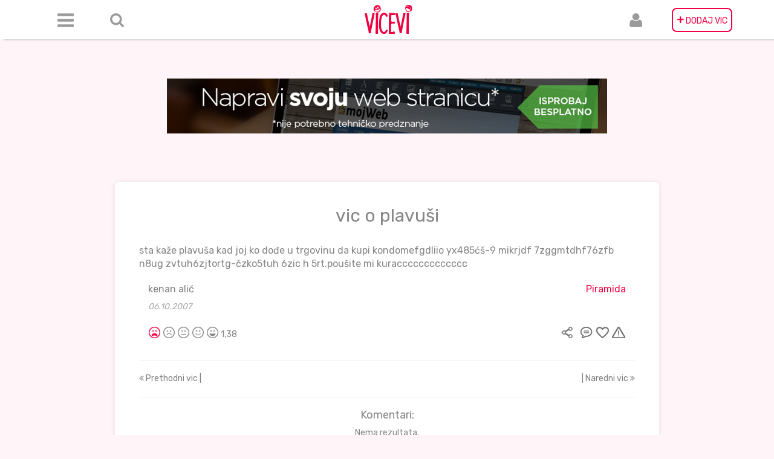

--- FILE ---
content_type: text/html; charset=utf-8
request_url: https://www.google.com/recaptcha/api2/aframe
body_size: 268
content:
<!DOCTYPE HTML><html><head><meta http-equiv="content-type" content="text/html; charset=UTF-8"></head><body><script nonce="vK2pRKXzo3VmlvrZavD-RA">/** Anti-fraud and anti-abuse applications only. See google.com/recaptcha */ try{var clients={'sodar':'https://pagead2.googlesyndication.com/pagead/sodar?'};window.addEventListener("message",function(a){try{if(a.source===window.parent){var b=JSON.parse(a.data);var c=clients[b['id']];if(c){var d=document.createElement('img');d.src=c+b['params']+'&rc='+(localStorage.getItem("rc::a")?sessionStorage.getItem("rc::b"):"");window.document.body.appendChild(d);sessionStorage.setItem("rc::e",parseInt(sessionStorage.getItem("rc::e")||0)+1);localStorage.setItem("rc::h",'1768774833194');}}}catch(b){}});window.parent.postMessage("_grecaptcha_ready", "*");}catch(b){}</script></body></html>